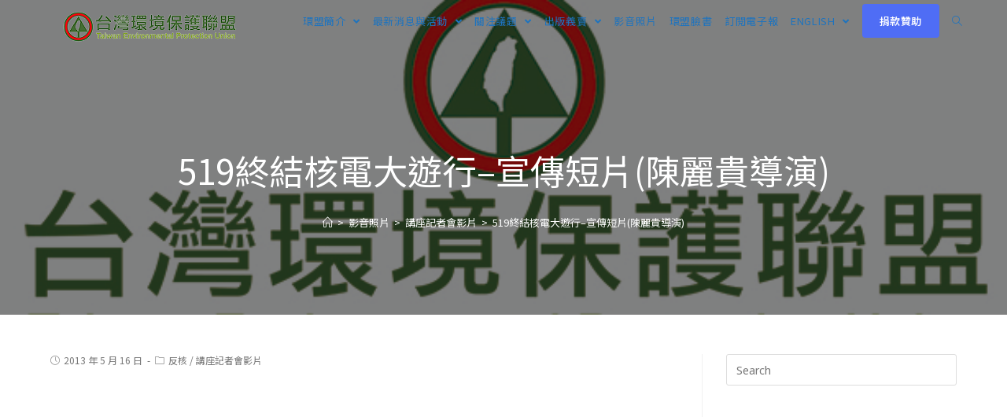

--- FILE ---
content_type: text/html; charset=UTF-8
request_url: https://tepu.org.tw/?p=10868
body_size: 82760
content:
 
<!DOCTYPE html>
<html class="html" lang="zh-TW">
<head>
	<meta charset="UTF-8">
	<link rel="profile" href="https://gmpg.org/xfn/11">

	<title>519終結核電大遊行&#8211;宣傳短片(陳麗貴導演) &#8211; 台灣環保聯盟</title>
<meta name='robots' content='max-image-preview:large' />
<meta property="og:type" content="article" />
<meta property="og:title" content="519終結核電大遊行&#8211;宣傳短片(陳麗貴導演)" />
<meta property="og:description" content="&lt;p&gt;&lt;span style=&quot;color: #669900;&quot;&gt;&lt;iframe src=&quot;http://www.youtube.com/embed/40V3etBW8gc?feature=player_detailpage&quot; height=&quot;360&quot; width=&quot;640&quot; allowfullscreen=&quot;&quot; frameborder=&quot;0&quot;&gt;&lt;/iframe&gt;&lt;span id=&quot;more-10868&quot;&gt;&lt;/span&gt;&lt;/span&gt;&lt;br /&gt;
立法院國民黨核四停建公投提案於4/26通過逕付二讀，並交由黨團協商，若逾一個月無法達成共識，將進行表決。在公投法高投票率門檻的規定之下，此項公投恐將扭曲反核民意而為核四續建背書。為再次宣示我們反核的主張和要求，並對執政黨施壓，我們計畫於總統就職周年前一日再上街頭，舉辦反核遊行。&lt;br /&gt;
519遊行活動名稱為:519反核行動-終結核電大遊行,主訴求為:立即停建核四和反對鳥籠公投。遊行時間規劃為:14:00集合,15:00出發,17:00到達凱道，晚會開始到20:00結束；後移至立法院持續進行「反核四飢餓24」。&lt;br /&gt;
路線:國父紀念館-仁愛路-光復南路-忠孝東路-新生南路-仁愛路-凱道&lt;br /&gt;
宣傳短片(陳麗貴導演)&lt;/p&gt;" />
<meta property="og:image" content="https://tepu.org.tw/wp-content/uploads/2020/10/default-feature.jpg" />
<meta property="og:image:width" content="614" />
<meta property="og:image:height" content="350" />
<meta property="og:url" content="https://tepu.org.tw/?p=10868" />
<meta property="og:site_name" content="台灣環保聯盟" />
<meta property="article:published_time" content="2013-05-16T15:37:36+08:00" />
<meta property="article:modified_time" content="2013-05-16T15:37:36+08:00" />
<meta property="og:updated_time" content="2013-05-16T15:37:36+08:00" />
<meta property="article:section" content="反核" />
<meta name="twitter:card" content="summary_large_image" />
<meta name="twitter:title" content="519終結核電大遊行&#8211;宣傳短片(陳麗貴導演)" />
<meta name="twitter:description" content="&lt;p&gt;&lt;span style=&quot;color: #669900;&quot;&gt;&lt;iframe src=&quot;http://www.youtube.com/embed/40V3etBW8gc?feature=player_detailpage&quot; height=&quot;360&quot; width=&quot;640&quot; allowfullscreen=&quot;&quot; frameborder=&quot;0&quot;&gt;&lt;/iframe&gt;&lt;span id=&quot;more-10868&quot;&gt;&lt;/span&gt;&lt;/span&gt;&lt;br /&gt;
立法院國民黨核四停建公投提案於4/26通過逕付二讀，並交由黨團協商，若逾一個月無法達成共識，將進行表決。在公投法高投票率門檻的規定之下，此項公投恐將扭曲反核民意而為核四續建背書。為再次宣示我們反核的主張和要求，並對執政黨施壓，我們計畫於總統就職周年前一日再上街頭，舉辦反核遊行。&lt;br /&gt;
519遊行活動名稱為:519反核行動-終結核電大遊行,主訴求為:立即停建核四和反對鳥籠公投。遊行時間規劃為:14:00集合,15:00出發,17:00到達凱道，晚會開始到20:00結束；後移至立法院持續進行「反核四飢餓24」。&lt;br /&gt;
路線:國父紀念館-仁愛路-光復南路-忠孝東路-新生南路-仁愛路-凱道&lt;br /&gt;
宣傳短片(陳麗貴導演)&lt;/p&gt;" />
<meta name="twitter:image" content="https://tepu.org.tw/wp-content/uploads/2020/10/default-feature.jpg" />
<meta name="twitter:site" content="@" />
<meta name="twitter:creator" content="@" />
		<style>img:is([sizes="auto" i], [sizes^="auto," i]) { contain-intrinsic-size: 3000px 1500px }</style>
		<meta name="viewport" content="width=device-width, initial-scale=1"><link rel='dns-prefetch' href='//static.addtoany.com' />
<link rel='dns-prefetch' href='//fonts.googleapis.com' />
<link rel="alternate" type="application/rss+xml" title="訂閱《台灣環保聯盟》&raquo; 資訊提供" href="https://tepu.org.tw/?feed=rss2" />
		<style>
			.lazyload,
			.lazyloading {
				max-width: 100%;
			}
		</style>
		<script type="text/javascript">
/* <![CDATA[ */
window._wpemojiSettings = {"baseUrl":"https:\/\/s.w.org\/images\/core\/emoji\/15.0.3\/72x72\/","ext":".png","svgUrl":"https:\/\/s.w.org\/images\/core\/emoji\/15.0.3\/svg\/","svgExt":".svg","source":{"concatemoji":"https:\/\/tepu.org.tw\/wp-includes\/js\/wp-emoji-release.min.js?ver=6.6.4"}};
/*! This file is auto-generated */
!function(i,n){var o,s,e;function c(e){try{var t={supportTests:e,timestamp:(new Date).valueOf()};sessionStorage.setItem(o,JSON.stringify(t))}catch(e){}}function p(e,t,n){e.clearRect(0,0,e.canvas.width,e.canvas.height),e.fillText(t,0,0);var t=new Uint32Array(e.getImageData(0,0,e.canvas.width,e.canvas.height).data),r=(e.clearRect(0,0,e.canvas.width,e.canvas.height),e.fillText(n,0,0),new Uint32Array(e.getImageData(0,0,e.canvas.width,e.canvas.height).data));return t.every(function(e,t){return e===r[t]})}function u(e,t,n){switch(t){case"flag":return n(e,"\ud83c\udff3\ufe0f\u200d\u26a7\ufe0f","\ud83c\udff3\ufe0f\u200b\u26a7\ufe0f")?!1:!n(e,"\ud83c\uddfa\ud83c\uddf3","\ud83c\uddfa\u200b\ud83c\uddf3")&&!n(e,"\ud83c\udff4\udb40\udc67\udb40\udc62\udb40\udc65\udb40\udc6e\udb40\udc67\udb40\udc7f","\ud83c\udff4\u200b\udb40\udc67\u200b\udb40\udc62\u200b\udb40\udc65\u200b\udb40\udc6e\u200b\udb40\udc67\u200b\udb40\udc7f");case"emoji":return!n(e,"\ud83d\udc26\u200d\u2b1b","\ud83d\udc26\u200b\u2b1b")}return!1}function f(e,t,n){var r="undefined"!=typeof WorkerGlobalScope&&self instanceof WorkerGlobalScope?new OffscreenCanvas(300,150):i.createElement("canvas"),a=r.getContext("2d",{willReadFrequently:!0}),o=(a.textBaseline="top",a.font="600 32px Arial",{});return e.forEach(function(e){o[e]=t(a,e,n)}),o}function t(e){var t=i.createElement("script");t.src=e,t.defer=!0,i.head.appendChild(t)}"undefined"!=typeof Promise&&(o="wpEmojiSettingsSupports",s=["flag","emoji"],n.supports={everything:!0,everythingExceptFlag:!0},e=new Promise(function(e){i.addEventListener("DOMContentLoaded",e,{once:!0})}),new Promise(function(t){var n=function(){try{var e=JSON.parse(sessionStorage.getItem(o));if("object"==typeof e&&"number"==typeof e.timestamp&&(new Date).valueOf()<e.timestamp+604800&&"object"==typeof e.supportTests)return e.supportTests}catch(e){}return null}();if(!n){if("undefined"!=typeof Worker&&"undefined"!=typeof OffscreenCanvas&&"undefined"!=typeof URL&&URL.createObjectURL&&"undefined"!=typeof Blob)try{var e="postMessage("+f.toString()+"("+[JSON.stringify(s),u.toString(),p.toString()].join(",")+"));",r=new Blob([e],{type:"text/javascript"}),a=new Worker(URL.createObjectURL(r),{name:"wpTestEmojiSupports"});return void(a.onmessage=function(e){c(n=e.data),a.terminate(),t(n)})}catch(e){}c(n=f(s,u,p))}t(n)}).then(function(e){for(var t in e)n.supports[t]=e[t],n.supports.everything=n.supports.everything&&n.supports[t],"flag"!==t&&(n.supports.everythingExceptFlag=n.supports.everythingExceptFlag&&n.supports[t]);n.supports.everythingExceptFlag=n.supports.everythingExceptFlag&&!n.supports.flag,n.DOMReady=!1,n.readyCallback=function(){n.DOMReady=!0}}).then(function(){return e}).then(function(){var e;n.supports.everything||(n.readyCallback(),(e=n.source||{}).concatemoji?t(e.concatemoji):e.wpemoji&&e.twemoji&&(t(e.twemoji),t(e.wpemoji)))}))}((window,document),window._wpemojiSettings);
/* ]]> */
</script>
<style id='wp-emoji-styles-inline-css' type='text/css'>

	img.wp-smiley, img.emoji {
		display: inline !important;
		border: none !important;
		box-shadow: none !important;
		height: 1em !important;
		width: 1em !important;
		margin: 0 0.07em !important;
		vertical-align: -0.1em !important;
		background: none !important;
		padding: 0 !important;
	}
</style>
<link rel='stylesheet' id='wp-block-library-css' href='https://tepu.org.tw/wp-includes/css/dist/block-library/style.min.css?ver=6.6.4' type='text/css' media='all' />
<style id='wp-block-library-theme-inline-css' type='text/css'>
.wp-block-audio :where(figcaption){color:#555;font-size:13px;text-align:center}.is-dark-theme .wp-block-audio :where(figcaption){color:#ffffffa6}.wp-block-audio{margin:0 0 1em}.wp-block-code{border:1px solid #ccc;border-radius:4px;font-family:Menlo,Consolas,monaco,monospace;padding:.8em 1em}.wp-block-embed :where(figcaption){color:#555;font-size:13px;text-align:center}.is-dark-theme .wp-block-embed :where(figcaption){color:#ffffffa6}.wp-block-embed{margin:0 0 1em}.blocks-gallery-caption{color:#555;font-size:13px;text-align:center}.is-dark-theme .blocks-gallery-caption{color:#ffffffa6}:root :where(.wp-block-image figcaption){color:#555;font-size:13px;text-align:center}.is-dark-theme :root :where(.wp-block-image figcaption){color:#ffffffa6}.wp-block-image{margin:0 0 1em}.wp-block-pullquote{border-bottom:4px solid;border-top:4px solid;color:currentColor;margin-bottom:1.75em}.wp-block-pullquote cite,.wp-block-pullquote footer,.wp-block-pullquote__citation{color:currentColor;font-size:.8125em;font-style:normal;text-transform:uppercase}.wp-block-quote{border-left:.25em solid;margin:0 0 1.75em;padding-left:1em}.wp-block-quote cite,.wp-block-quote footer{color:currentColor;font-size:.8125em;font-style:normal;position:relative}.wp-block-quote.has-text-align-right{border-left:none;border-right:.25em solid;padding-left:0;padding-right:1em}.wp-block-quote.has-text-align-center{border:none;padding-left:0}.wp-block-quote.is-large,.wp-block-quote.is-style-large,.wp-block-quote.is-style-plain{border:none}.wp-block-search .wp-block-search__label{font-weight:700}.wp-block-search__button{border:1px solid #ccc;padding:.375em .625em}:where(.wp-block-group.has-background){padding:1.25em 2.375em}.wp-block-separator.has-css-opacity{opacity:.4}.wp-block-separator{border:none;border-bottom:2px solid;margin-left:auto;margin-right:auto}.wp-block-separator.has-alpha-channel-opacity{opacity:1}.wp-block-separator:not(.is-style-wide):not(.is-style-dots){width:100px}.wp-block-separator.has-background:not(.is-style-dots){border-bottom:none;height:1px}.wp-block-separator.has-background:not(.is-style-wide):not(.is-style-dots){height:2px}.wp-block-table{margin:0 0 1em}.wp-block-table td,.wp-block-table th{word-break:normal}.wp-block-table :where(figcaption){color:#555;font-size:13px;text-align:center}.is-dark-theme .wp-block-table :where(figcaption){color:#ffffffa6}.wp-block-video :where(figcaption){color:#555;font-size:13px;text-align:center}.is-dark-theme .wp-block-video :where(figcaption){color:#ffffffa6}.wp-block-video{margin:0 0 1em}:root :where(.wp-block-template-part.has-background){margin-bottom:0;margin-top:0;padding:1.25em 2.375em}
</style>
<style id='classic-theme-styles-inline-css' type='text/css'>
/*! This file is auto-generated */
.wp-block-button__link{color:#fff;background-color:#32373c;border-radius:9999px;box-shadow:none;text-decoration:none;padding:calc(.667em + 2px) calc(1.333em + 2px);font-size:1.125em}.wp-block-file__button{background:#32373c;color:#fff;text-decoration:none}
</style>
<style id='global-styles-inline-css' type='text/css'>
:root{--wp--preset--aspect-ratio--square: 1;--wp--preset--aspect-ratio--4-3: 4/3;--wp--preset--aspect-ratio--3-4: 3/4;--wp--preset--aspect-ratio--3-2: 3/2;--wp--preset--aspect-ratio--2-3: 2/3;--wp--preset--aspect-ratio--16-9: 16/9;--wp--preset--aspect-ratio--9-16: 9/16;--wp--preset--color--black: #000000;--wp--preset--color--cyan-bluish-gray: #abb8c3;--wp--preset--color--white: #ffffff;--wp--preset--color--pale-pink: #f78da7;--wp--preset--color--vivid-red: #cf2e2e;--wp--preset--color--luminous-vivid-orange: #ff6900;--wp--preset--color--luminous-vivid-amber: #fcb900;--wp--preset--color--light-green-cyan: #7bdcb5;--wp--preset--color--vivid-green-cyan: #00d084;--wp--preset--color--pale-cyan-blue: #8ed1fc;--wp--preset--color--vivid-cyan-blue: #0693e3;--wp--preset--color--vivid-purple: #9b51e0;--wp--preset--gradient--vivid-cyan-blue-to-vivid-purple: linear-gradient(135deg,rgba(6,147,227,1) 0%,rgb(155,81,224) 100%);--wp--preset--gradient--light-green-cyan-to-vivid-green-cyan: linear-gradient(135deg,rgb(122,220,180) 0%,rgb(0,208,130) 100%);--wp--preset--gradient--luminous-vivid-amber-to-luminous-vivid-orange: linear-gradient(135deg,rgba(252,185,0,1) 0%,rgba(255,105,0,1) 100%);--wp--preset--gradient--luminous-vivid-orange-to-vivid-red: linear-gradient(135deg,rgba(255,105,0,1) 0%,rgb(207,46,46) 100%);--wp--preset--gradient--very-light-gray-to-cyan-bluish-gray: linear-gradient(135deg,rgb(238,238,238) 0%,rgb(169,184,195) 100%);--wp--preset--gradient--cool-to-warm-spectrum: linear-gradient(135deg,rgb(74,234,220) 0%,rgb(151,120,209) 20%,rgb(207,42,186) 40%,rgb(238,44,130) 60%,rgb(251,105,98) 80%,rgb(254,248,76) 100%);--wp--preset--gradient--blush-light-purple: linear-gradient(135deg,rgb(255,206,236) 0%,rgb(152,150,240) 100%);--wp--preset--gradient--blush-bordeaux: linear-gradient(135deg,rgb(254,205,165) 0%,rgb(254,45,45) 50%,rgb(107,0,62) 100%);--wp--preset--gradient--luminous-dusk: linear-gradient(135deg,rgb(255,203,112) 0%,rgb(199,81,192) 50%,rgb(65,88,208) 100%);--wp--preset--gradient--pale-ocean: linear-gradient(135deg,rgb(255,245,203) 0%,rgb(182,227,212) 50%,rgb(51,167,181) 100%);--wp--preset--gradient--electric-grass: linear-gradient(135deg,rgb(202,248,128) 0%,rgb(113,206,126) 100%);--wp--preset--gradient--midnight: linear-gradient(135deg,rgb(2,3,129) 0%,rgb(40,116,252) 100%);--wp--preset--font-size--small: 13px;--wp--preset--font-size--medium: 20px;--wp--preset--font-size--large: 36px;--wp--preset--font-size--x-large: 42px;--wp--preset--spacing--20: 0.44rem;--wp--preset--spacing--30: 0.67rem;--wp--preset--spacing--40: 1rem;--wp--preset--spacing--50: 1.5rem;--wp--preset--spacing--60: 2.25rem;--wp--preset--spacing--70: 3.38rem;--wp--preset--spacing--80: 5.06rem;--wp--preset--shadow--natural: 6px 6px 9px rgba(0, 0, 0, 0.2);--wp--preset--shadow--deep: 12px 12px 50px rgba(0, 0, 0, 0.4);--wp--preset--shadow--sharp: 6px 6px 0px rgba(0, 0, 0, 0.2);--wp--preset--shadow--outlined: 6px 6px 0px -3px rgba(255, 255, 255, 1), 6px 6px rgba(0, 0, 0, 1);--wp--preset--shadow--crisp: 6px 6px 0px rgba(0, 0, 0, 1);}:where(.is-layout-flex){gap: 0.5em;}:where(.is-layout-grid){gap: 0.5em;}body .is-layout-flex{display: flex;}.is-layout-flex{flex-wrap: wrap;align-items: center;}.is-layout-flex > :is(*, div){margin: 0;}body .is-layout-grid{display: grid;}.is-layout-grid > :is(*, div){margin: 0;}:where(.wp-block-columns.is-layout-flex){gap: 2em;}:where(.wp-block-columns.is-layout-grid){gap: 2em;}:where(.wp-block-post-template.is-layout-flex){gap: 1.25em;}:where(.wp-block-post-template.is-layout-grid){gap: 1.25em;}.has-black-color{color: var(--wp--preset--color--black) !important;}.has-cyan-bluish-gray-color{color: var(--wp--preset--color--cyan-bluish-gray) !important;}.has-white-color{color: var(--wp--preset--color--white) !important;}.has-pale-pink-color{color: var(--wp--preset--color--pale-pink) !important;}.has-vivid-red-color{color: var(--wp--preset--color--vivid-red) !important;}.has-luminous-vivid-orange-color{color: var(--wp--preset--color--luminous-vivid-orange) !important;}.has-luminous-vivid-amber-color{color: var(--wp--preset--color--luminous-vivid-amber) !important;}.has-light-green-cyan-color{color: var(--wp--preset--color--light-green-cyan) !important;}.has-vivid-green-cyan-color{color: var(--wp--preset--color--vivid-green-cyan) !important;}.has-pale-cyan-blue-color{color: var(--wp--preset--color--pale-cyan-blue) !important;}.has-vivid-cyan-blue-color{color: var(--wp--preset--color--vivid-cyan-blue) !important;}.has-vivid-purple-color{color: var(--wp--preset--color--vivid-purple) !important;}.has-black-background-color{background-color: var(--wp--preset--color--black) !important;}.has-cyan-bluish-gray-background-color{background-color: var(--wp--preset--color--cyan-bluish-gray) !important;}.has-white-background-color{background-color: var(--wp--preset--color--white) !important;}.has-pale-pink-background-color{background-color: var(--wp--preset--color--pale-pink) !important;}.has-vivid-red-background-color{background-color: var(--wp--preset--color--vivid-red) !important;}.has-luminous-vivid-orange-background-color{background-color: var(--wp--preset--color--luminous-vivid-orange) !important;}.has-luminous-vivid-amber-background-color{background-color: var(--wp--preset--color--luminous-vivid-amber) !important;}.has-light-green-cyan-background-color{background-color: var(--wp--preset--color--light-green-cyan) !important;}.has-vivid-green-cyan-background-color{background-color: var(--wp--preset--color--vivid-green-cyan) !important;}.has-pale-cyan-blue-background-color{background-color: var(--wp--preset--color--pale-cyan-blue) !important;}.has-vivid-cyan-blue-background-color{background-color: var(--wp--preset--color--vivid-cyan-blue) !important;}.has-vivid-purple-background-color{background-color: var(--wp--preset--color--vivid-purple) !important;}.has-black-border-color{border-color: var(--wp--preset--color--black) !important;}.has-cyan-bluish-gray-border-color{border-color: var(--wp--preset--color--cyan-bluish-gray) !important;}.has-white-border-color{border-color: var(--wp--preset--color--white) !important;}.has-pale-pink-border-color{border-color: var(--wp--preset--color--pale-pink) !important;}.has-vivid-red-border-color{border-color: var(--wp--preset--color--vivid-red) !important;}.has-luminous-vivid-orange-border-color{border-color: var(--wp--preset--color--luminous-vivid-orange) !important;}.has-luminous-vivid-amber-border-color{border-color: var(--wp--preset--color--luminous-vivid-amber) !important;}.has-light-green-cyan-border-color{border-color: var(--wp--preset--color--light-green-cyan) !important;}.has-vivid-green-cyan-border-color{border-color: var(--wp--preset--color--vivid-green-cyan) !important;}.has-pale-cyan-blue-border-color{border-color: var(--wp--preset--color--pale-cyan-blue) !important;}.has-vivid-cyan-blue-border-color{border-color: var(--wp--preset--color--vivid-cyan-blue) !important;}.has-vivid-purple-border-color{border-color: var(--wp--preset--color--vivid-purple) !important;}.has-vivid-cyan-blue-to-vivid-purple-gradient-background{background: var(--wp--preset--gradient--vivid-cyan-blue-to-vivid-purple) !important;}.has-light-green-cyan-to-vivid-green-cyan-gradient-background{background: var(--wp--preset--gradient--light-green-cyan-to-vivid-green-cyan) !important;}.has-luminous-vivid-amber-to-luminous-vivid-orange-gradient-background{background: var(--wp--preset--gradient--luminous-vivid-amber-to-luminous-vivid-orange) !important;}.has-luminous-vivid-orange-to-vivid-red-gradient-background{background: var(--wp--preset--gradient--luminous-vivid-orange-to-vivid-red) !important;}.has-very-light-gray-to-cyan-bluish-gray-gradient-background{background: var(--wp--preset--gradient--very-light-gray-to-cyan-bluish-gray) !important;}.has-cool-to-warm-spectrum-gradient-background{background: var(--wp--preset--gradient--cool-to-warm-spectrum) !important;}.has-blush-light-purple-gradient-background{background: var(--wp--preset--gradient--blush-light-purple) !important;}.has-blush-bordeaux-gradient-background{background: var(--wp--preset--gradient--blush-bordeaux) !important;}.has-luminous-dusk-gradient-background{background: var(--wp--preset--gradient--luminous-dusk) !important;}.has-pale-ocean-gradient-background{background: var(--wp--preset--gradient--pale-ocean) !important;}.has-electric-grass-gradient-background{background: var(--wp--preset--gradient--electric-grass) !important;}.has-midnight-gradient-background{background: var(--wp--preset--gradient--midnight) !important;}.has-small-font-size{font-size: var(--wp--preset--font-size--small) !important;}.has-medium-font-size{font-size: var(--wp--preset--font-size--medium) !important;}.has-large-font-size{font-size: var(--wp--preset--font-size--large) !important;}.has-x-large-font-size{font-size: var(--wp--preset--font-size--x-large) !important;}
:where(.wp-block-post-template.is-layout-flex){gap: 1.25em;}:where(.wp-block-post-template.is-layout-grid){gap: 1.25em;}
:where(.wp-block-columns.is-layout-flex){gap: 2em;}:where(.wp-block-columns.is-layout-grid){gap: 2em;}
:root :where(.wp-block-pullquote){font-size: 1.5em;line-height: 1.6;}
</style>
<link rel='stylesheet' id='font-awesome-css' href='https://tepu.org.tw/wp-content/themes/oceanwp/assets/fonts/fontawesome/css/all.min.css?ver=5.11.2' type='text/css' media='all' />
<link rel='stylesheet' id='simple-line-icons-css' href='https://tepu.org.tw/wp-content/themes/oceanwp/assets/css/third/simple-line-icons.min.css?ver=2.4.0' type='text/css' media='all' />
<link rel='stylesheet' id='magnific-popup-css' href='https://tepu.org.tw/wp-content/themes/oceanwp/assets/css/third/magnific-popup.min.css?ver=1.0.0' type='text/css' media='all' />
<link rel='stylesheet' id='slick-css' href='https://tepu.org.tw/wp-content/themes/oceanwp/assets/css/third/slick.min.css?ver=1.6.0' type='text/css' media='all' />
<link rel='stylesheet' id='oceanwp-style-css' href='https://tepu.org.tw/wp-content/themes/oceanwp/assets/css/style.min.css?ver=1.8.3' type='text/css' media='all' />
<style id='oceanwp-style-inline-css' type='text/css'>
div.wpforms-container-full .wpforms-form input[type=submit]:hover,
			div.wpforms-container-full .wpforms-form input[type=submit]:focus,
			div.wpforms-container-full .wpforms-form input[type=submit]:active,
			div.wpforms-container-full .wpforms-form button[type=submit]:hover,
			div.wpforms-container-full .wpforms-form button[type=submit]:focus,
			div.wpforms-container-full .wpforms-form button[type=submit]:active,
			div.wpforms-container-full .wpforms-form .wpforms-page-button:hover,
			div.wpforms-container-full .wpforms-form .wpforms-page-button:active,
			div.wpforms-container-full .wpforms-form .wpforms-page-button:focus {
				border: none;
			}
</style>
<link rel='stylesheet' id='elementor-frontend-css' href='https://tepu.org.tw/wp-content/plugins/elementor/assets/css/frontend.min.css?ver=3.34.1' type='text/css' media='all' />
<link rel='stylesheet' id='elementor-post-390-css' href='https://tepu.org.tw/wp-content/uploads/elementor/css/post-390.css?ver=1768392000' type='text/css' media='all' />
<link rel='stylesheet' id='oceanwp-google-font-noto-sans-tc-css' href='//fonts.googleapis.com/css?family=Noto+Sans+TC%3A100%2C200%2C300%2C400%2C500%2C600%2C700%2C800%2C900%2C100i%2C200i%2C300i%2C400i%2C500i%2C600i%2C700i%2C800i%2C900i&#038;subset=latin&#038;ver=6.6.4' type='text/css' media='all' />
<link rel='stylesheet' id='oceanwp-google-font-noto-sans-css' href='//fonts.googleapis.com/css?family=Noto+Sans%3A100%2C200%2C300%2C400%2C500%2C600%2C700%2C800%2C900%2C100i%2C200i%2C300i%2C400i%2C500i%2C600i%2C700i%2C800i%2C900i&#038;subset=latin&#038;ver=6.6.4' type='text/css' media='all' />
<link rel='stylesheet' id='addtoany-css' href='https://tepu.org.tw/wp-content/plugins/add-to-any/addtoany.min.css?ver=1.16' type='text/css' media='all' />
<link rel='stylesheet' id='oe-widgets-style-css' href='https://tepu.org.tw/wp-content/plugins/ocean-extra/assets/css/widgets.css?ver=6.6.4' type='text/css' media='all' />
<link rel='stylesheet' id='elementor-icons-shared-0-css' href='https://tepu.org.tw/wp-content/plugins/elementor/assets/lib/font-awesome/css/fontawesome.min.css?ver=5.15.3' type='text/css' media='all' />
<link rel='stylesheet' id='elementor-icons-fa-solid-css' href='https://tepu.org.tw/wp-content/plugins/elementor/assets/lib/font-awesome/css/solid.min.css?ver=5.15.3' type='text/css' media='all' />
<script type="text/javascript" id="addtoany-core-js-before">
/* <![CDATA[ */
window.a2a_config=window.a2a_config||{};a2a_config.callbacks=[];a2a_config.overlays=[];a2a_config.templates={};a2a_localize = {
	Share: "分享",
	Save: "儲存",
	Subscribe: "訂閱",
	Email: "電子郵件",
	Bookmark: "書籤",
	ShowAll: "顯示全部",
	ShowLess: "顯示較少",
	FindServices: "尋找服務",
	FindAnyServiceToAddTo: "立即尋找想要新增的服務",
	PoweredBy: "開發團隊:",
	ShareViaEmail: "透過電子郵件分享",
	SubscribeViaEmail: "透過電子郵件訂閱",
	BookmarkInYourBrowser: "在瀏覽器中加入書籤",
	BookmarkInstructions: "按下 Ctrl+D 或 \u2318+D 將這個頁面加入書籤",
	AddToYourFavorites: "新增至 [我的最愛]",
	SendFromWebOrProgram: "透過任何電子郵件地址或電子郵件程式傳送",
	EmailProgram: "電子郵件程式",
	More: "進一步了解...",
	ThanksForSharing: "感謝分享！",
	ThanksForFollowing: "感謝追蹤！"
};
/* ]]> */
</script>
<script type="text/javascript" defer src="https://static.addtoany.com/menu/page.js" id="addtoany-core-js"></script>
<script type="text/javascript" src="https://tepu.org.tw/wp-includes/js/jquery/jquery.min.js?ver=3.7.1" id="jquery-core-js"></script>
<script type="text/javascript" src="https://tepu.org.tw/wp-includes/js/jquery/jquery-migrate.min.js?ver=3.4.1" id="jquery-migrate-js"></script>
<script type="text/javascript" defer src="https://tepu.org.tw/wp-content/plugins/add-to-any/addtoany.min.js?ver=1.1" id="addtoany-jquery-js"></script>
<link rel="https://api.w.org/" href="https://tepu.org.tw/index.php?rest_route=/" /><link rel="alternate" title="JSON" type="application/json" href="https://tepu.org.tw/index.php?rest_route=/wp/v2/posts/10868" /><link rel="EditURI" type="application/rsd+xml" title="RSD" href="https://tepu.org.tw/xmlrpc.php?rsd" />
<meta name="generator" content="WordPress 6.6.4" />
<link rel="canonical" href="https://tepu.org.tw/?p=10868" />
<link rel='shortlink' href='https://tepu.org.tw/?p=10868' />
<link rel="alternate" title="oEmbed (JSON)" type="application/json+oembed" href="https://tepu.org.tw/index.php?rest_route=%2Foembed%2F1.0%2Fembed&#038;url=https%3A%2F%2Ftepu.org.tw%2F%3Fp%3D10868" />
<link rel="alternate" title="oEmbed (XML)" type="text/xml+oembed" href="https://tepu.org.tw/index.php?rest_route=%2Foembed%2F1.0%2Fembed&#038;url=https%3A%2F%2Ftepu.org.tw%2F%3Fp%3D10868&#038;format=xml" />
		<script>
			document.documentElement.className = document.documentElement.className.replace('no-js', 'js');
		</script>
				<style>
			.no-js img.lazyload {
				display: none;
			}

			figure.wp-block-image img.lazyloading {
				min-width: 150px;
			}

			.lazyload,
			.lazyloading {
				--smush-placeholder-width: 100px;
				--smush-placeholder-aspect-ratio: 1/1;
				width: var(--smush-image-width, var(--smush-placeholder-width)) !important;
				aspect-ratio: var(--smush-image-aspect-ratio, var(--smush-placeholder-aspect-ratio)) !important;
			}

						.lazyload, .lazyloading {
				opacity: 0;
			}

			.lazyloaded {
				opacity: 1;
				transition: opacity 400ms;
				transition-delay: 0ms;
			}

					</style>
		<meta name="generator" content="Elementor 3.34.1; features: additional_custom_breakpoints; settings: css_print_method-external, google_font-enabled, font_display-auto">
			<style>
				.e-con.e-parent:nth-of-type(n+4):not(.e-lazyloaded):not(.e-no-lazyload),
				.e-con.e-parent:nth-of-type(n+4):not(.e-lazyloaded):not(.e-no-lazyload) * {
					background-image: none !important;
				}
				@media screen and (max-height: 1024px) {
					.e-con.e-parent:nth-of-type(n+3):not(.e-lazyloaded):not(.e-no-lazyload),
					.e-con.e-parent:nth-of-type(n+3):not(.e-lazyloaded):not(.e-no-lazyload) * {
						background-image: none !important;
					}
				}
				@media screen and (max-height: 640px) {
					.e-con.e-parent:nth-of-type(n+2):not(.e-lazyloaded):not(.e-no-lazyload),
					.e-con.e-parent:nth-of-type(n+2):not(.e-lazyloaded):not(.e-no-lazyload) * {
						background-image: none !important;
					}
				}
			</style>
					<style type="text/css" id="wp-custom-css">
			.nav-content{display:none}#footer-bottom{background-color:#1B1B1B;padding:15px 0;font-size:18px;line-height:1;		</style>
		<!-- OceanWP CSS -->
<style type="text/css">
.page-header{background-image:url( https://tepu.org.tw/wp-content/uploads/2020/10/default-feature.jpg ) !important;background-position:center center}/* General CSS */a:hover,a.light:hover,.theme-heading .text::before,#top-bar-content >a:hover,#top-bar-social li.oceanwp-email a:hover,#site-navigation-wrap .dropdown-menu >li >a:hover,#site-header.medium-header #medium-searchform button:hover,.oceanwp-mobile-menu-icon a:hover,.blog-entry.post .blog-entry-header .entry-title a:hover,.blog-entry.post .blog-entry-readmore a:hover,.blog-entry.thumbnail-entry .blog-entry-category a,ul.meta li a:hover,.dropcap,.single nav.post-navigation .nav-links .title,body .related-post-title a:hover,body #wp-calendar caption,body .contact-info-widget.default i,body .contact-info-widget.big-icons i,body .custom-links-widget .oceanwp-custom-links li a:hover,body .custom-links-widget .oceanwp-custom-links li a:hover:before,body .posts-thumbnails-widget li a:hover,body .social-widget li.oceanwp-email a:hover,.comment-author .comment-meta .comment-reply-link,#respond #cancel-comment-reply-link:hover,#footer-widgets .footer-box a:hover,#footer-bottom a:hover,#footer-bottom #footer-bottom-menu a:hover,.sidr a:hover,.sidr-class-dropdown-toggle:hover,.sidr-class-menu-item-has-children.active >a,.sidr-class-menu-item-has-children.active >a >.sidr-class-dropdown-toggle,input[type=checkbox]:checked:before{color:#4f6df5}input[type="button"],input[type="reset"],input[type="submit"],button[type="submit"],.button,#site-navigation-wrap .dropdown-menu >li.btn >a >span,.thumbnail:hover i,.post-quote-content,.omw-modal .omw-close-modal,body .contact-info-widget.big-icons li:hover i,body div.wpforms-container-full .wpforms-form input[type=submit],body div.wpforms-container-full .wpforms-form button[type=submit],body div.wpforms-container-full .wpforms-form .wpforms-page-button{background-color:#4f6df5}.widget-title{border-color:#4f6df5}blockquote{border-color:#4f6df5}#searchform-dropdown{border-color:#4f6df5}.dropdown-menu .sub-menu{border-color:#4f6df5}.blog-entry.large-entry .blog-entry-readmore a:hover{border-color:#4f6df5}.oceanwp-newsletter-form-wrap input[type="email"]:focus{border-color:#4f6df5}.social-widget li.oceanwp-email a:hover{border-color:#4f6df5}#respond #cancel-comment-reply-link:hover{border-color:#4f6df5}body .contact-info-widget.big-icons li:hover i{border-color:#4f6df5}#footer-widgets .oceanwp-newsletter-form-wrap input[type="email"]:focus{border-color:#4f6df5}input[type="button"]:hover,input[type="reset"]:hover,input[type="submit"]:hover,button[type="submit"]:hover,input[type="button"]:focus,input[type="reset"]:focus,input[type="submit"]:focus,button[type="submit"]:focus,.button:hover,#site-navigation-wrap .dropdown-menu >li.btn >a:hover >span,.post-quote-author,.omw-modal .omw-close-modal:hover,body div.wpforms-container-full .wpforms-form input[type=submit]:hover,body div.wpforms-container-full .wpforms-form button[type=submit]:hover,body div.wpforms-container-full .wpforms-form .wpforms-page-button:hover{background-color:#4e93f4}a:hover{color:#4f6df5}.page-header .page-header-title,.page-header.background-image-page-header .page-header-title{color:#ffffff}.site-breadcrumbs a:hover,.background-image-page-header .site-breadcrumbs a:hover{color:#b7b7b7}#scroll-top{background-color:#4f6df5}#scroll-top:hover{background-color:#4e93f4}body .theme-button,body input[type="submit"],body button[type="submit"],body button,body .button,body div.wpforms-container-full .wpforms-form input[type=submit],body div.wpforms-container-full .wpforms-form button[type=submit],body div.wpforms-container-full .wpforms-form .wpforms-page-button{background-color:#4f6df5}body .theme-button:hover,body input[type="submit"]:hover,body button[type="submit"]:hover,body button:hover,body .button:hover,body div.wpforms-container-full .wpforms-form input[type=submit]:hover,body div.wpforms-container-full .wpforms-form input[type=submit]:active,body div.wpforms-container-full .wpforms-form button[type=submit]:hover,body div.wpforms-container-full .wpforms-form button[type=submit]:active,body div.wpforms-container-full .wpforms-form .wpforms-page-button:hover,body div.wpforms-container-full .wpforms-form .wpforms-page-button:active{background-color:#4e93f4}/* Header CSS */#site-logo #site-logo-inner,.oceanwp-social-menu .social-menu-inner,#site-header.full_screen-header .menu-bar-inner,.after-header-content .after-header-content-inner{height:54px}#site-navigation-wrap .dropdown-menu >li >a,.oceanwp-mobile-menu-icon a,.after-header-content-inner >a{line-height:54px}#site-header{border-color:#f9f9f9}#site-header.has-header-media .overlay-header-media{background-color:rgba(0,0,0,0.5)}#site-logo #site-logo-inner a img,#site-header.center-header #site-navigation-wrap .middle-site-logo a img{max-width:257px}#site-logo a.site-logo-text:hover{color:#e8e8e8}.effect-one #site-navigation-wrap .dropdown-menu >li >a.menu-link >span:after,.effect-three #site-navigation-wrap .dropdown-menu >li >a.menu-link >span:after,.effect-five #site-navigation-wrap .dropdown-menu >li >a.menu-link >span:before,.effect-five #site-navigation-wrap .dropdown-menu >li >a.menu-link >span:after,.effect-nine #site-navigation-wrap .dropdown-menu >li >a.menu-link >span:before,.effect-nine #site-navigation-wrap .dropdown-menu >li >a.menu-link >span:after{background-color:#ffffff}.effect-four #site-navigation-wrap .dropdown-menu >li >a.menu-link >span:before,.effect-four #site-navigation-wrap .dropdown-menu >li >a.menu-link >span:after,.effect-seven #site-navigation-wrap .dropdown-menu >li >a.menu-link:hover >span:after,.effect-seven #site-navigation-wrap .dropdown-menu >li.sfHover >a.menu-link >span:after{color:#ffffff}.effect-seven #site-navigation-wrap .dropdown-menu >li >a.menu-link:hover >span:after,.effect-seven #site-navigation-wrap .dropdown-menu >li.sfHover >a.menu-link >span:after{text-shadow:10px 0 #ffffff,-10px 0 #ffffff}#site-navigation-wrap .dropdown-menu >li >a{padding:0 8px}#site-navigation-wrap .dropdown-menu >li >a,.oceanwp-mobile-menu-icon a,#searchform-header-replace-close{color:#1e73be}#site-navigation-wrap .dropdown-menu >li >a:hover,.oceanwp-mobile-menu-icon a:hover,#searchform-header-replace-close:hover{color:#dd3333}#site-navigation-wrap .dropdown-menu >.current-menu-item >a,#site-navigation-wrap .dropdown-menu >.current-menu-ancestor >a,#site-navigation-wrap .dropdown-menu >.current-menu-item >a:hover,#site-navigation-wrap .dropdown-menu >.current-menu-ancestor >a:hover{color:#dd3333}.dropdown-menu .sub-menu,#searchform-dropdown,.current-shop-items-dropdown{border-color:#898989}.dropdown-menu ul li.menu-item,.navigation >ul >li >ul.megamenu.sub-menu >li,.navigation .megamenu li ul.sub-menu{border-color:#898989}.dropdown-menu ul li a.menu-link:hover{color:#919191}/* Footer Widgets CSS */#footer-widgets{padding:0}#footer-widgets,#footer-widgets p,#footer-widgets li a:before,#footer-widgets .contact-info-widget span.oceanwp-contact-title,#footer-widgets .recent-posts-date,#footer-widgets .recent-posts-comments,#footer-widgets .widget-recent-posts-icons li .fa{color:#ffffff}#footer-widgets .footer-box a:hover,#footer-widgets a:hover{color:#f4f4f4}/* Footer Bottom CSS */#footer-bottom{padding:10px}#footer-bottom{background-color:#353535}/* Typography CSS */body{font-family:Noto Sans TC}h1,h2,h3,h4,h5,h6,.theme-heading,.widget-title,.oceanwp-widget-recent-posts-title,.comment-reply-title,.entry-title,.sidebar-box .widget-title{font-family:Noto Sans TC}#site-logo a.site-logo-text{font-size:30px;letter-spacing:1px}#site-navigation-wrap .dropdown-menu >li >a,#site-header.full_screen-header .fs-dropdown-menu >li >a,#site-header.top-header #site-navigation-wrap .dropdown-menu >li >a,#site-header.center-header #site-navigation-wrap .dropdown-menu >li >a,#site-header.medium-header #site-navigation-wrap .dropdown-menu >li >a,.oceanwp-mobile-menu-icon a{font-family:Noto Sans TC}.sidebar-box,.footer-box{font-family:Noto Sans}
</style></head>

<body class="post-template-default single single-post postid-10868 single-format-standard wp-custom-logo wp-embed-responsive oceanwp-theme sidebar-mobile has-transparent-header no-header-border default-breakpoint has-sidebar content-right-sidebar post-in-category-%e5%8f%8d%e6%a0%b8 post-in-category-%e8%ac%9b%e5%ba%a7%e8%a8%98%e8%80%85%e6%9c%83%e5%bd%b1%e7%89%87 page-with-background-title has-breadcrumbs has-blog-grid elementor-default elementor-kit-636"  itemscope="itemscope" itemtype="https://schema.org/Article">

	
	
	<div id="outer-wrap" class="site clr">

		<a class="skip-link screen-reader-text" href="#main">Skip to content</a>

		
		<div id="wrap" class="clr">

			
			
	<div id="transparent-header-wrap" class="clr">


<header id="site-header" class="transparent-header header-replace effect-one clr" data-height="54" itemscope="itemscope" itemtype="https://schema.org/WPHeader" role="banner">

	

		

			

			<div id="site-header-inner" class="clr container">

				

				



<div id="site-logo" class="clr" itemscope itemtype="https://schema.org/Brand">

	

	<div id="site-logo-inner" class="clr">

		<a href="https://tepu.org.tw/" class="custom-logo-link" rel="home"><img width="257" height="66" data-src="https://tepu.org.tw/wp-content/uploads/2024/08/logo_257.png" class="custom-logo lazyload" alt="台灣環保聯盟" decoding="async" src="[data-uri]" style="--smush-placeholder-width: 257px; --smush-placeholder-aspect-ratio: 257/66;" /></a>

	</div><!-- #site-logo-inner -->

	

	

</div><!-- #site-logo -->


			<div id="site-navigation-wrap" class="no-top-border clr">
		

			

			

			<nav id="site-navigation" class="navigation main-navigation clr" itemscope="itemscope" itemtype="https://schema.org/SiteNavigationElement" role="navigation">

				<ul id="menu-main-menu" class="main-menu dropdown-menu sf-menu"><li id="menu-item-630" class="menu-item menu-item-type-post_type menu-item-object-page menu-item-has-children dropdown menu-item-630"><a href="https://tepu.org.tw/?page_id=28" class="menu-link"><span class="text-wrap">環盟簡介 <span class="nav-arrow fa fa-angle-down"></span></span></a>
<ul class="sub-menu">
	<li id="menu-item-18127" class="menu-item menu-item-type-post_type menu-item-object-page menu-item-18127"><a href="https://tepu.org.tw/?page_id=18" class="menu-link"><span class="text-wrap">成立緣起</span></a></li>	<li id="menu-item-18128" class="menu-item menu-item-type-post_type menu-item-object-page menu-item-18128"><a href="https://tepu.org.tw/?page_id=12" class="menu-link"><span class="text-wrap">組織架構</span></a></li>	<li id="menu-item-18129" class="menu-item menu-item-type-post_type menu-item-object-page menu-item-18129"><a href="https://tepu.org.tw/?page_id=397" class="menu-link"><span class="text-wrap">具體行動與工作</span></a></li>	<li id="menu-item-18130" class="menu-item menu-item-type-post_type menu-item-object-page menu-item-18130"><a href="https://tepu.org.tw/?page_id=16" class="menu-link"><span class="text-wrap">大事記要</span></a></li>	<li id="menu-item-18131" class="menu-item menu-item-type-post_type menu-item-object-page menu-item-18131"><a href="https://tepu.org.tw/?page_id=16930" class="menu-link"><span class="text-wrap">環盟分會</span></a></li>	<li id="menu-item-18132" class="menu-item menu-item-type-post_type menu-item-object-post menu-item-18132"><a href="https://tepu.org.tw/?p=17419" class="menu-link"><span class="text-wrap">年度工作報告</span></a></li>	<li id="menu-item-18133" class="menu-item menu-item-type-post_type menu-item-object-page menu-item-18133"><a href="https://tepu.org.tw/?page_id=6658" class="menu-link"><span class="text-wrap">捐款徵信</span></a></li>	<li id="menu-item-18186" class="menu-item menu-item-type-post_type menu-item-object-page menu-item-18186"><a href="https://tepu.org.tw/?page_id=18183" class="menu-link"><span class="text-wrap">聯絡我們</span></a></li></ul>
</li><li id="menu-item-17907" class="menu-item menu-item-type-taxonomy menu-item-object-category menu-item-has-children dropdown menu-item-17907"><a href="https://tepu.org.tw/?cat=14" class="menu-link"><span class="text-wrap">最新消息與活動 <span class="nav-arrow fa fa-angle-down"></span></span></a>
<ul class="sub-menu">
	<li id="menu-item-18706" class="menu-item menu-item-type-custom menu-item-object-custom menu-item-18706"><a href="?cat=47" class="menu-link"><span class="text-wrap">新聞稿</span></a></li>	<li id="menu-item-18707" class="menu-item menu-item-type-custom menu-item-object-custom menu-item-18707"><a href="?cat=44" class="menu-link"><span class="text-wrap">媒體活動</span></a></li>	<li id="menu-item-18708" class="menu-item menu-item-type-custom menu-item-object-custom menu-item-18708"><a href="?cat=50" class="menu-link"><span class="text-wrap">近期活動</span></a></li></ul>
</li><li id="menu-item-17913" class="menu-item menu-item-type-taxonomy menu-item-object-category current-post-ancestor menu-item-has-children dropdown menu-item-17913"><a href="https://tepu.org.tw/?cat=29" class="menu-link"><span class="text-wrap">關注議題 <span class="nav-arrow fa fa-angle-down"></span></span></a>
<ul class="sub-menu">
	<li id="menu-item-21552" class="menu-item menu-item-type-taxonomy menu-item-object-category current-post-ancestor current-menu-parent current-post-parent menu-item-21552"><a href="https://tepu.org.tw/?cat=40" class="menu-link"><span class="text-wrap">反核</span><span class="nav-content">從1988年起推動反核運動，舉辦反核遊行、靜坐、抗議、苦行等活動，促成貢寮鄉 （核四廠址）、台北縣、台北市、宜蘭縣舉辦核四公民投票，凝聚民間反核共識，終使政府於2014年封存核四。</span></a></li>	<li id="menu-item-18413" class="menu-item menu-item-type-taxonomy menu-item-object-category menu-item-18413"><a href="https://tepu.org.tw/?cat=179" class="menu-link"><span class="text-wrap">永續發展</span><span class="nav-content">響應聯合國永續發展目標SDGs共17項目標，實踐環境永續發展，讓世界看見台灣！</span></a></li>	<li id="menu-item-18418" class="menu-item menu-item-type-taxonomy menu-item-object-category menu-item-18418"><a href="https://tepu.org.tw/?cat=39" class="menu-link"><span class="text-wrap">能源轉型</span><span class="nav-content">少對傳統石化及核能的依賴，推動能源轉型，發展再生能源，打造非核家園。</span></a></li>	<li id="menu-item-18420" class="menu-item menu-item-type-taxonomy menu-item-object-category menu-item-18420"><a href="https://tepu.org.tw/?cat=35" class="menu-link"><span class="text-wrap">公害防治</span><span class="nav-content">防治噪音、交通紊亂、農地污染、水源污染、水土保持不良等對人類生存構成威脅的公害，打造更安心與環保的家園。</span></a></li>	<li id="menu-item-18417" class="menu-item menu-item-type-taxonomy menu-item-object-category menu-item-18417"><a href="https://tepu.org.tw/?cat=56" class="menu-link"><span class="text-wrap">空汙防治</span><span class="nav-content">減少溫室氣體排放量，減碳及改善空氣污染，推動綠能減煤，規劃移動污染源由油轉電的策略及執行方案。</span></a></li>	<li id="menu-item-18411" class="menu-item menu-item-type-taxonomy menu-item-object-category menu-item-18411"><a href="https://tepu.org.tw/?cat=178" class="menu-link"><span class="text-wrap">廢棄物與資源循環</span><span class="nav-content">關注廢棄物清理與污染、資源循環再利用及推動垃圾減量問題，推動循環經濟，減少資源的浪費。</span></a></li>	<li id="menu-item-18416" class="menu-item menu-item-type-taxonomy menu-item-object-category menu-item-18416"><a href="https://tepu.org.tw/?cat=55" class="menu-link"><span class="text-wrap">產業政策</span><span class="nav-content">關注國家整體與未來發展的產業政策，推動產業提升，往創新、智慧、節能及友善環境的方向發展。</span></a></li>	<li id="menu-item-18412" class="menu-item menu-item-type-taxonomy menu-item-object-category menu-item-18412"><a href="https://tepu.org.tw/?cat=49" class="menu-link"><span class="text-wrap">氣候變遷</span><span class="nav-content">關注全球氣候變遷議題，更希望引起更多國人一起來關心，推動節能減碳，延緩氣候變遷的腳步。</span></a></li>	<li id="menu-item-18419" class="menu-item menu-item-type-taxonomy menu-item-object-category menu-item-18419"><a href="https://tepu.org.tw/?cat=57" class="menu-link"><span class="text-wrap">農糧政策</span><span class="nav-content">積極推動有機農法及友善農業，有機物循環歸田，減少剩食及少肉多蔬食等。</span></a></li>	<li id="menu-item-18421" class="menu-item menu-item-type-taxonomy menu-item-object-category menu-item-18421"><a href="https://tepu.org.tw/?cat=42" class="menu-link"><span class="text-wrap">國土規劃</span><span class="nav-content">重視永續發展之核心價值及其原則，推動包括中央與地方應將永續發展納入施政計劃。</span></a></li>	<li id="menu-item-18415" class="menu-item menu-item-type-taxonomy menu-item-object-category menu-item-18415"><a href="https://tepu.org.tw/?cat=54" class="menu-link"><span class="text-wrap">生態保育</span><span class="nav-content">保護自然生態，包含動物與植物，維持生態系穩定與優美的景觀資源。</span></a></li>	<li id="menu-item-18422" class="menu-item menu-item-type-taxonomy menu-item-object-category menu-item-18422"><a href="https://tepu.org.tw/?cat=31" class="menu-link"><span class="text-wrap">電磁波防治</span><span class="nav-content">關注電磁波（又稱電磁輻射）對人體的危害的議題，推廣電磁波監測。</span></a></li></ul>
</li><li id="menu-item-17822" class="menu-item menu-item-type-taxonomy menu-item-object-category menu-item-has-children dropdown menu-item-17822"><a href="https://tepu.org.tw/?cat=11" class="menu-link"><span class="text-wrap">出版義賣 <span class="nav-arrow fa fa-angle-down"></span></span></a>
<ul class="sub-menu">
	<li id="menu-item-18715" class="menu-item menu-item-type-taxonomy menu-item-object-category menu-item-18715"><a href="https://tepu.org.tw/?cat=204" class="menu-link"><span class="text-wrap">台灣環境季刊</span></a></li>	<li id="menu-item-18710" class="menu-item menu-item-type-taxonomy menu-item-object-category menu-item-18710"><a href="https://tepu.org.tw/?cat=12" class="menu-link"><span class="text-wrap">出版品</span></a></li>	<li id="menu-item-18711" class="menu-item menu-item-type-taxonomy menu-item-object-category menu-item-18711"><a href="https://tepu.org.tw/?cat=24" class="menu-link"><span class="text-wrap">義賣品</span></a></li></ul>
</li><li id="menu-item-18134" class="menu-item menu-item-type-taxonomy menu-item-object-category current-post-ancestor menu-item-18134"><a href="https://tepu.org.tw/?cat=13" class="menu-link"><span class="text-wrap">影音照片</span></a></li><li id="menu-item-18148" class="menu-item menu-item-type-custom menu-item-object-custom menu-item-18148"><a href="https://www.facebook.com/tepu1987" class="menu-link"><span class="text-wrap">環盟臉書</span></a></li><li id="menu-item-18147" class="menu-item menu-item-type-custom menu-item-object-custom menu-item-18147"><a href="https://tepu.neticrm.tw/civicrm/profile/create?gid=11&#038;reset=1" class="menu-link"><span class="text-wrap">訂閱電子報</span></a></li><li id="menu-item-17990" class="menu-item menu-item-type-custom menu-item-object-custom menu-item-has-children dropdown menu-item-17990"><a href="#" class="menu-link"><span class="text-wrap">ENGLISH <span class="nav-arrow fa fa-angle-down"></span></span></a>
<ul class="sub-menu">
	<li id="menu-item-17989" class="menu-item menu-item-type-post_type menu-item-object-page menu-item-17989"><a href="https://tepu.org.tw/?page_id=4962" class="menu-link"><span class="text-wrap">About TEPU</span></a></li>	<li id="menu-item-17987" class="menu-item menu-item-type-post_type menu-item-object-page menu-item-17987"><a href="https://tepu.org.tw/?page_id=4975" class="menu-link"><span class="text-wrap">Funding</span></a></li></ul>
</li><li id="menu-item-632" class="btn menu-item menu-item-type-post_type menu-item-object-page menu-item-632"><a href="https://tepu.org.tw/?page_id=30" class="menu-link"><span class="text-wrap">捐款贊助</span></a></li><li class="search-toggle-li"><a href="#" class="site-search-toggle search-header-replace-toggle" aria-label="Search website"><span class="icon-magnifier" aria-hidden="true"></span></a></li></ul>

<div id="searchform-header-replace" class="header-searchform-wrap clr">
<form role="search" method="get" action="https://tepu.org.tw/" class="header-searchform">
		<span class="screen-reader-text">Search for:</span>
		<input type="search" name="s" autocomplete="off" value="" placeholder="Type then hit enter to search..." />
		
		
	</form>
	<span id="searchform-header-replace-close" class="icon-close" aria-label="Close Search"></span>
</div><!-- #searchform-header-replace -->

			</nav><!-- #site-navigation -->

			

			

		
			</div><!-- #site-navigation-wrap -->
		

		

	

				

	<div class="oceanwp-mobile-menu-icon clr mobile-right">

		

		

		

		<a href="#" class="mobile-menu" aria-label="Mobile Menu">
			
				<i class="fa fa-bars" aria-hidden="true"></i>
			
				<span class="oceanwp-text">Menu</span>

				
		</a>

		

		

		

	</div><!-- #oceanwp-mobile-menu-navbar -->



			</div><!-- #site-header-inner -->

			

			

		

		
		
	

</header><!-- #site-header -->


	</div>

			
			<main id="main" class="site-main clr"  role="main">

				



<header class="page-header background-image-page-header">

	

	<div class="container clr page-header-inner">

		

			<h1 class="page-header-title clr" itemprop="headline">519終結核電大遊行&#8211;宣傳短片(陳麗貴導演)</h1>

			

		

		<nav aria-label="Breadcrumbs" class="site-breadcrumbs clr" itemprop="breadcrumb"><ol class="trail-items" itemscope itemtype="http://schema.org/BreadcrumbList"><meta name="numberOfItems" content="4" /><meta name="itemListOrder" content="Ascending" /><li class="trail-item trail-begin" itemprop="itemListElement" itemscope itemtype="https://schema.org/ListItem"><a href="https://tepu.org.tw" rel="home" aria-label="Home" itemtype="https://schema.org/Thing" itemprop="item"><span itemprop="name"><span class="icon-home"></span><span class="breadcrumb-home has-icon">Home</span></span></a><span class="breadcrumb-sep">></span><meta content="1" itemprop="position" /></li><li class="trail-item" itemprop="itemListElement" itemscope itemtype="https://schema.org/ListItem"><a href="https://tepu.org.tw/?cat=13" itemtype="https://schema.org/Thing" itemprop="item"><span itemprop="name">影音照片</span></a><span class="breadcrumb-sep">></span><meta content="2" itemprop="position" /></li><li class="trail-item" itemprop="itemListElement" itemscope itemtype="https://schema.org/ListItem"><a href="https://tepu.org.tw/?cat=18" itemtype="https://schema.org/Thing" itemprop="item"><span itemprop="name">講座記者會影片</span></a><span class="breadcrumb-sep">></span><meta content="3" itemprop="position" /></li><li class="trail-item trail-end" itemprop="itemListElement" itemscope itemtype="https://schema.org/ListItem"><a href="https://tepu.org.tw/?p=10868" itemtype="https://schema.org/Thing" itemprop="item"><span itemprop="name">519終結核電大遊行&#8211;宣傳短片(陳麗貴導演)</span></a><meta content="4" itemprop="position" /></li></ol></nav>

	</div><!-- .page-header-inner -->

	<span class="background-image-page-header-overlay"></span>

	

</header><!-- .page-header -->



	

	<div id="content-wrap" class="container clr">

		

		<div id="primary" class="content-area clr">

			

			<div id="content" class="site-content clr">

				

				

<article id="post-10868">

	



<ul class="meta clr">

	

		

		
			<li class="meta-date" itemprop="datePublished"><span class="screen-reader-text">Post published:</span><i class="icon-clock" aria-hidden="true"></i>2013 年 5 月 16 日</li>
		

		

		

		

	

		

		

		

		
			<li class="meta-cat"><span class="screen-reader-text">Post Category:</span><i class="icon-folder" aria-hidden="true"></i><a href="https://tepu.org.tw/?cat=40" rel="category">反核</a> <span class="owp-sep">/</span> <a href="https://tepu.org.tw/?cat=18" rel="category">講座記者會影片</a></li>
		

		

	

		

		

		

		

		

	

</ul>





<div class="entry-content clr" itemprop="text">
	<p><span style="color: #669900;"><iframe data-src="http://www.youtube.com/embed/40V3etBW8gc?feature=player_detailpage" height="360" width="640" allowfullscreen="" frameborder="0" src="[data-uri]" class="lazyload" data-load-mode="1"></iframe><span id="more-10868"></span></span><br />
立法院國民黨核四停建公投提案於4/26通過逕付二讀，並交由黨團協商，若逾一個月無法達成共識，將進行表決。在公投法高投票率門檻的規定之下，此項公投恐將扭曲反核民意而為核四續建背書。為再次宣示我們反核的主張和要求，並對執政黨施壓，我們計畫於總統就職周年前一日再上街頭，舉辦反核遊行。<br />
519遊行活動名稱為:519反核行動-終結核電大遊行,主訴求為:立即停建核四和反對鳥籠公投。遊行時間規劃為:14:00集合,15:00出發,17:00到達凱道，晚會開始到20:00結束；後移至立法院持續進行「反核四飢餓24」。<br />
路線:國父紀念館-仁愛路-光復南路-忠孝東路-新生南路-仁愛路-凱道<br />
宣傳短片(陳麗貴導演)</p>
<div class="addtoany_share_save_container addtoany_content addtoany_content_bottom"><div class="a2a_kit a2a_kit_size_32 addtoany_list" data-a2a-url="https://tepu.org.tw/?p=10868" data-a2a-title="519終結核電大遊行–宣傳短片(陳麗貴導演)"><a class="a2a_button_facebook" href="https://www.addtoany.com/add_to/facebook?linkurl=https%3A%2F%2Ftepu.org.tw%2F%3Fp%3D10868&amp;linkname=519%E7%B5%82%E7%B5%90%E6%A0%B8%E9%9B%BB%E5%A4%A7%E9%81%8A%E8%A1%8C%E2%80%93%E5%AE%A3%E5%82%B3%E7%9F%AD%E7%89%87%28%E9%99%B3%E9%BA%97%E8%B2%B4%E5%B0%8E%E6%BC%94%29" title="Facebook" rel="nofollow noopener" target="_blank"></a><a class="a2a_button_line" href="https://www.addtoany.com/add_to/line?linkurl=https%3A%2F%2Ftepu.org.tw%2F%3Fp%3D10868&amp;linkname=519%E7%B5%82%E7%B5%90%E6%A0%B8%E9%9B%BB%E5%A4%A7%E9%81%8A%E8%A1%8C%E2%80%93%E5%AE%A3%E5%82%B3%E7%9F%AD%E7%89%87%28%E9%99%B3%E9%BA%97%E8%B2%B4%E5%B0%8E%E6%BC%94%29" title="Line" rel="nofollow noopener" target="_blank"></a><a class="a2a_dd addtoany_share_save addtoany_share" href="https://www.addtoany.com/share"></a></div></div>
</div><!-- .entry -->


<div class="post-tags clr">
	
</div>







</article>

				

			</div><!-- #content -->

			

		</div><!-- #primary -->

		



<aside id="right-sidebar" class="sidebar-container widget-area sidebar-primary" itemscope="itemscope" itemtype="https://schema.org/WPSideBar" role="complementary" aria-label="Primary Sidebar">

	

	<div id="right-sidebar-inner" class="clr">

		<div id="search-2" class="sidebar-box widget_search clr">

<form role="search" method="get" class="searchform" action="https://tepu.org.tw/">
	<label for="ocean-search-form-1">
		<span class="screen-reader-text">Search for:</span>
		<input type="search" id="ocean-search-form-1" class="field" autocomplete="off" placeholder="Search" name="s">
		
	</label>
	
</form></div>

	</div><!-- #sidebar-inner -->

	

</aside><!-- #right-sidebar -->



	</div><!-- #content-wrap -->

	



        </main><!-- #main -->

        

        

        

            

<footer id="footer" class="site-footer" itemscope="itemscope" itemtype="https://schema.org/WPFooter" role="contentinfo">

    

    <div id="footer-inner" class="clr">

        



<div id="footer-widgets" class="oceanwp-row clr">

	

	<div class="footer-widgets-inner">

        		<div data-elementor-type="wp-post" data-elementor-id="390" class="elementor elementor-390" data-elementor-post-type="oceanwp_library">
						<section class="elementor-section elementor-top-section elementor-element elementor-element-40873541 elementor-section-boxed elementor-section-height-default elementor-section-height-default" data-id="40873541" data-element_type="section" data-settings="{&quot;background_background&quot;:&quot;classic&quot;}">
							<div class="elementor-background-overlay"></div>
							<div class="elementor-container elementor-column-gap-default">
					<div class="elementor-column elementor-col-100 elementor-top-column elementor-element elementor-element-219bb7b8" data-id="219bb7b8" data-element_type="column">
			<div class="elementor-widget-wrap elementor-element-populated">
						<section class="elementor-section elementor-inner-section elementor-element elementor-element-2204d8bc elementor-section-boxed elementor-section-height-default elementor-section-height-default" data-id="2204d8bc" data-element_type="section">
						<div class="elementor-container elementor-column-gap-default">
					<div class="elementor-column elementor-col-20 elementor-inner-column elementor-element elementor-element-395a96dc" data-id="395a96dc" data-element_type="column">
			<div class="elementor-widget-wrap elementor-element-populated">
						<div class="elementor-element elementor-element-2806494b elementor-widget elementor-widget-heading" data-id="2806494b" data-element_type="widget" data-widget_type="heading.default">
				<div class="elementor-widget-container">
					<h2 class="elementor-heading-title elementor-size-default">環盟簡介</h2>				</div>
				</div>
				<div class="elementor-element elementor-element-31788051 elementor-icon-list--layout-traditional elementor-list-item-link-full_width elementor-widget elementor-widget-icon-list" data-id="31788051" data-element_type="widget" data-widget_type="icon-list.default">
				<div class="elementor-widget-container">
							<ul class="elementor-icon-list-items">
							<li class="elementor-icon-list-item">
											<a href="?page_id=18">

												<span class="elementor-icon-list-icon">
							<i aria-hidden="true" class="fas fa-angle-right"></i>						</span>
										<span class="elementor-icon-list-text">宗旨緣起</span>
											</a>
									</li>
								<li class="elementor-icon-list-item">
											<a href="?page_id=12">

												<span class="elementor-icon-list-icon">
							<i aria-hidden="true" class="fas fa-angle-right"></i>						</span>
										<span class="elementor-icon-list-text">組織章程</span>
											</a>
									</li>
								<li class="elementor-icon-list-item">
											<a href="?page_id=397">

												<span class="elementor-icon-list-icon">
							<i aria-hidden="true" class="fas fa-angle-right"></i>						</span>
										<span class="elementor-icon-list-text">具體行動與工作</span>
											</a>
									</li>
								<li class="elementor-icon-list-item">
											<a href="?page_id=16">

												<span class="elementor-icon-list-icon">
							<i aria-hidden="true" class="fas fa-angle-right"></i>						</span>
										<span class="elementor-icon-list-text">大事紀要</span>
											</a>
									</li>
								<li class="elementor-icon-list-item">
											<a href="?page_id=16930">

												<span class="elementor-icon-list-icon">
							<i aria-hidden="true" class="fas fa-angle-right"></i>						</span>
										<span class="elementor-icon-list-text">環盟分會</span>
											</a>
									</li>
								<li class="elementor-icon-list-item">
											<a href="?page_id=397">

												<span class="elementor-icon-list-icon">
							<i aria-hidden="true" class="fas fa-chevron-right"></i>						</span>
										<span class="elementor-icon-list-text">年度工作報告</span>
											</a>
									</li>
								<li class="elementor-icon-list-item">
											<a href="?page_id=6658">

												<span class="elementor-icon-list-icon">
							<i aria-hidden="true" class="fas fa-chevron-right"></i>						</span>
										<span class="elementor-icon-list-text">捐款徵信</span>
											</a>
									</li>
						</ul>
						</div>
				</div>
					</div>
		</div>
				<div class="elementor-column elementor-col-20 elementor-inner-column elementor-element elementor-element-561b26dc" data-id="561b26dc" data-element_type="column">
			<div class="elementor-widget-wrap elementor-element-populated">
						<div class="elementor-element elementor-element-7711667 elementor-widget elementor-widget-heading" data-id="7711667" data-element_type="widget" data-widget_type="heading.default">
				<div class="elementor-widget-container">
					<h2 class="elementor-heading-title elementor-size-default">最新消息與活動</h2>				</div>
				</div>
				<div class="elementor-element elementor-element-8439860 elementor-icon-list--layout-traditional elementor-list-item-link-full_width elementor-widget elementor-widget-icon-list" data-id="8439860" data-element_type="widget" data-widget_type="icon-list.default">
				<div class="elementor-widget-container">
							<ul class="elementor-icon-list-items">
							<li class="elementor-icon-list-item">
											<a href="/?cat=47">

												<span class="elementor-icon-list-icon">
							<i aria-hidden="true" class="fas fa-angle-right"></i>						</span>
										<span class="elementor-icon-list-text">新聞稿</span>
											</a>
									</li>
								<li class="elementor-icon-list-item">
											<a href="/?cat=44">

												<span class="elementor-icon-list-icon">
							<i aria-hidden="true" class="fas fa-angle-right"></i>						</span>
										<span class="elementor-icon-list-text">媒體活動</span>
											</a>
									</li>
								<li class="elementor-icon-list-item">
											<a href="/?cat=50">

												<span class="elementor-icon-list-icon">
							<i aria-hidden="true" class="fas fa-angle-right"></i>						</span>
										<span class="elementor-icon-list-text">近期活動</span>
											</a>
									</li>
						</ul>
						</div>
				</div>
					</div>
		</div>
				<div class="elementor-column elementor-col-20 elementor-inner-column elementor-element elementor-element-b4b4ccb" data-id="b4b4ccb" data-element_type="column">
			<div class="elementor-widget-wrap elementor-element-populated">
						<div class="elementor-element elementor-element-7107e69 elementor-widget elementor-widget-heading" data-id="7107e69" data-element_type="widget" data-widget_type="heading.default">
				<div class="elementor-widget-container">
					<h2 class="elementor-heading-title elementor-size-default">關注議題</h2>				</div>
				</div>
				<div class="elementor-element elementor-element-da3b1e3 elementor-icon-list--layout-traditional elementor-list-item-link-full_width elementor-widget elementor-widget-icon-list" data-id="da3b1e3" data-element_type="widget" data-widget_type="icon-list.default">
				<div class="elementor-widget-container">
							<ul class="elementor-icon-list-items">
							<li class="elementor-icon-list-item">
											<a href="/?cat=40">

												<span class="elementor-icon-list-icon">
							<i aria-hidden="true" class="fas fa-angle-right"></i>						</span>
										<span class="elementor-icon-list-text">反核</span>
											</a>
									</li>
								<li class="elementor-icon-list-item">
											<a href="?cat=179">

												<span class="elementor-icon-list-icon">
							<i aria-hidden="true" class="fas fa-angle-right"></i>						</span>
										<span class="elementor-icon-list-text">永續發展</span>
											</a>
									</li>
								<li class="elementor-icon-list-item">
											<a href="/?cat=39">

												<span class="elementor-icon-list-icon">
							<i aria-hidden="true" class="fas fa-angle-right"></i>						</span>
										<span class="elementor-icon-list-text">能源轉型</span>
											</a>
									</li>
								<li class="elementor-icon-list-item">
											<a href="?cat=35">

												<span class="elementor-icon-list-icon">
							<i aria-hidden="true" class="fas fa-angle-right"></i>						</span>
										<span class="elementor-icon-list-text">公害防治</span>
											</a>
									</li>
								<li class="elementor-icon-list-item">
											<a href="/?cat=56">

												<span class="elementor-icon-list-icon">
							<i aria-hidden="true" class="fas fa-angle-right"></i>						</span>
										<span class="elementor-icon-list-text">空污防治 </span>
											</a>
									</li>
								<li class="elementor-icon-list-item">
											<a href="?cat=178">

												<span class="elementor-icon-list-icon">
							<i aria-hidden="true" class="fas fa-chevron-right"></i>						</span>
										<span class="elementor-icon-list-text">廢棄物與資源循環 </span>
											</a>
									</li>
								<li class="elementor-icon-list-item">
											<a href="/?cat=49">

												<span class="elementor-icon-list-icon">
							<i aria-hidden="true" class="fas fa-chevron-right"></i>						</span>
										<span class="elementor-icon-list-text">氣候變遷</span>
											</a>
									</li>
								<li class="elementor-icon-list-item">
											<a href="/?cat=57">

												<span class="elementor-icon-list-icon">
							<i aria-hidden="true" class="fas fa-chevron-right"></i>						</span>
										<span class="elementor-icon-list-text">農糧政策</span>
											</a>
									</li>
								<li class="elementor-icon-list-item">
											<a href="/?cat=42">

												<span class="elementor-icon-list-icon">
							<i aria-hidden="true" class="fas fa-chevron-right"></i>						</span>
										<span class="elementor-icon-list-text">國土規劃 </span>
											</a>
									</li>
								<li class="elementor-icon-list-item">
											<a href="/?cat=54">

												<span class="elementor-icon-list-icon">
							<i aria-hidden="true" class="fas fa-chevron-right"></i>						</span>
										<span class="elementor-icon-list-text">生態保育</span>
											</a>
									</li>
								<li class="elementor-icon-list-item">
											<a href="/?cat=55">

												<span class="elementor-icon-list-icon">
							<i aria-hidden="true" class="fas fa-chevron-right"></i>						</span>
										<span class="elementor-icon-list-text">產業政策</span>
											</a>
									</li>
								<li class="elementor-icon-list-item">
											<a href="/?cat=31">

												<span class="elementor-icon-list-icon">
							<i aria-hidden="true" class="fas fa-chevron-right"></i>						</span>
										<span class="elementor-icon-list-text">電磁波防制 </span>
											</a>
									</li>
						</ul>
						</div>
				</div>
					</div>
		</div>
				<div class="elementor-column elementor-col-20 elementor-inner-column elementor-element elementor-element-94a13ef" data-id="94a13ef" data-element_type="column">
			<div class="elementor-widget-wrap elementor-element-populated">
						<div class="elementor-element elementor-element-d7f7730 elementor-widget elementor-widget-heading" data-id="d7f7730" data-element_type="widget" data-widget_type="heading.default">
				<div class="elementor-widget-container">
					<h2 class="elementor-heading-title elementor-size-default">出版義賣</h2>				</div>
				</div>
				<div class="elementor-element elementor-element-5cc00a3 elementor-icon-list--layout-traditional elementor-list-item-link-full_width elementor-widget elementor-widget-icon-list" data-id="5cc00a3" data-element_type="widget" data-widget_type="icon-list.default">
				<div class="elementor-widget-container">
							<ul class="elementor-icon-list-items">
							<li class="elementor-icon-list-item">
											<a href="/?cat=205">

												<span class="elementor-icon-list-icon">
							<i aria-hidden="true" class="fas fa-angle-right"></i>						</span>
										<span class="elementor-icon-list-text">台灣環境季刊</span>
											</a>
									</li>
								<li class="elementor-icon-list-item">
											<a href="/?cat=12">

												<span class="elementor-icon-list-icon">
							<i aria-hidden="true" class="fas fa-angle-right"></i>						</span>
										<span class="elementor-icon-list-text">出版品</span>
											</a>
									</li>
								<li class="elementor-icon-list-item">
											<a href="/?cat=24">

												<span class="elementor-icon-list-icon">
							<i aria-hidden="true" class="fas fa-angle-right"></i>						</span>
										<span class="elementor-icon-list-text">義賣品</span>
											</a>
									</li>
						</ul>
						</div>
				</div>
					</div>
		</div>
				<div class="elementor-column elementor-col-20 elementor-inner-column elementor-element elementor-element-6511373" data-id="6511373" data-element_type="column">
			<div class="elementor-widget-wrap elementor-element-populated">
						<div class="elementor-element elementor-element-aa2df83 elementor-widget elementor-widget-heading" data-id="aa2df83" data-element_type="widget" data-widget_type="heading.default">
				<div class="elementor-widget-container">
					<h2 class="elementor-heading-title elementor-size-default"><a href="?cat=13">影音照片</a></h2>				</div>
				</div>
				<div class="elementor-element elementor-element-a4c2b5e elementor-widget elementor-widget-heading" data-id="a4c2b5e" data-element_type="widget" data-widget_type="heading.default">
				<div class="elementor-widget-container">
					<h2 class="elementor-heading-title elementor-size-default"><a href="https://www.facebook.com/tepu1987" target="_blank">環盟臉書</a></h2>				</div>
				</div>
				<div class="elementor-element elementor-element-4e626a9 elementor-widget elementor-widget-heading" data-id="4e626a9" data-element_type="widget" data-widget_type="heading.default">
				<div class="elementor-widget-container">
					<h2 class="elementor-heading-title elementor-size-default"><a href="https://tepu.neticrm.tw/civicrm/profile/create?gid=11&#038;reset=1" target="_blank">訂閱電子報</a></h2>				</div>
				</div>
					</div>
		</div>
					</div>
		</section>
					</div>
		</div>
					</div>
		</section>
				</div>
		

	</div><!-- .container -->

	

</div><!-- #footer-widgets -->





<div id="footer-bottom" class="clr no-footer-nav">

	

	<div id="footer-bottom-inner" class="container clr">

		

		

			<div id="copyright" class="clr" role="contentinfo">
				© 2026 台灣環境保護聯盟．台北市汀州路三段107號2樓．02-23636419．tepuorg@gmail.com．service@tepu.org.tw
			</div><!-- #copyright -->

		

	</div><!-- #footer-bottom-inner -->

	

</div><!-- #footer-bottom -->



    </div><!-- #footer-inner -->

    

</footer><!-- #footer -->

        

        

    </div><!-- #wrap -->

    

</div><!-- #outer-wrap -->





<a id="scroll-top" class="scroll-top-right" href="#"><span class="fa fa-angle-double-up" aria-label="Scroll to the top of the page"></span></a>





<div id="sidr-close">
	<a href="#" class="toggle-sidr-close" aria-label="Close mobile Menu">
		<i class="icon icon-close" aria-hidden="true"></i><span class="close-text">Close Menu</span>
	</a>
</div>

    

    

<div id="mobile-menu-search" class="clr">
	<form method="get" action="https://tepu.org.tw/" class="mobile-searchform" role="search" aria-label="Search for:">
		<label for="ocean-mobile-search2">
			<input type="search" name="s" autocomplete="off" placeholder="Search" />
			<button type="submit" class="searchform-submit" aria-label="Submit Search">
				<i class="icon icon-magnifier" aria-hidden="true"></i>
			</button>
			
		</label>
		
	</form>
</div><!-- .mobile-menu-search -->



			<script>
				const lazyloadRunObserver = () => {
					const lazyloadBackgrounds = document.querySelectorAll( `.e-con.e-parent:not(.e-lazyloaded)` );
					const lazyloadBackgroundObserver = new IntersectionObserver( ( entries ) => {
						entries.forEach( ( entry ) => {
							if ( entry.isIntersecting ) {
								let lazyloadBackground = entry.target;
								if( lazyloadBackground ) {
									lazyloadBackground.classList.add( 'e-lazyloaded' );
								}
								lazyloadBackgroundObserver.unobserve( entry.target );
							}
						});
					}, { rootMargin: '200px 0px 200px 0px' } );
					lazyloadBackgrounds.forEach( ( lazyloadBackground ) => {
						lazyloadBackgroundObserver.observe( lazyloadBackground );
					} );
				};
				const events = [
					'DOMContentLoaded',
					'elementor/lazyload/observe',
				];
				events.forEach( ( event ) => {
					document.addEventListener( event, lazyloadRunObserver );
				} );
			</script>
			<link rel='stylesheet' id='widget-heading-css' href='https://tepu.org.tw/wp-content/plugins/elementor/assets/css/widget-heading.min.css?ver=3.34.1' type='text/css' media='all' />
<link rel='stylesheet' id='widget-icon-list-css' href='https://tepu.org.tw/wp-content/plugins/elementor/assets/css/widget-icon-list.min.css?ver=3.34.1' type='text/css' media='all' />
<link rel='stylesheet' id='elementor-icons-css' href='https://tepu.org.tw/wp-content/plugins/elementor/assets/lib/eicons/css/elementor-icons.min.css?ver=5.45.0' type='text/css' media='all' />
<link rel='stylesheet' id='elementor-post-636-css' href='https://tepu.org.tw/wp-content/uploads/elementor/css/post-636.css?ver=1768392000' type='text/css' media='all' />
<link rel='stylesheet' id='elementor-pro-css' href='https://tepu.org.tw/wp-content/plugins/elementor-pro/assets/css/frontend.min.css?ver=3.24.4' type='text/css' media='all' />
<link rel='stylesheet' id='elementor-gf-roboto-css' href='https://fonts.googleapis.com/css?family=Roboto:100,100italic,200,200italic,300,300italic,400,400italic,500,500italic,600,600italic,700,700italic,800,800italic,900,900italic&#038;display=auto' type='text/css' media='all' />
<link rel='stylesheet' id='elementor-gf-robotoslab-css' href='https://fonts.googleapis.com/css?family=Roboto+Slab:100,100italic,200,200italic,300,300italic,400,400italic,500,500italic,600,600italic,700,700italic,800,800italic,900,900italic&#038;display=auto' type='text/css' media='all' />
<script type="text/javascript" src="https://tepu.org.tw/wp-includes/js/imagesloaded.min.js?ver=5.0.0" id="imagesloaded-js"></script>
<script type="text/javascript" src="https://tepu.org.tw/wp-content/themes/oceanwp/assets/js/third/magnific-popup.min.js?ver=1.8.3" id="magnific-popup-js"></script>
<script type="text/javascript" src="https://tepu.org.tw/wp-content/themes/oceanwp/assets/js/third/lightbox.min.js?ver=1.8.3" id="oceanwp-lightbox-js"></script>
<script type="text/javascript" id="oceanwp-main-js-extra">
/* <![CDATA[ */
var oceanwpLocalize = {"isRTL":"","menuSearchStyle":"header_replace","sidrSource":"#sidr-close, #site-navigation, #top-bar-nav, #mobile-menu-search","sidrDisplace":"1","sidrSide":"left","sidrDropdownTarget":"link","verticalHeaderTarget":"icon","customSelects":".woocommerce-ordering .orderby, #dropdown_product_cat, .widget_categories select, .widget_archive select, .single-product .variations_form .variations select","ajax_url":"https:\/\/tepu.org.tw\/wp-admin\/admin-ajax.php"};
/* ]]> */
</script>
<script type="text/javascript" src="https://tepu.org.tw/wp-content/themes/oceanwp/assets/js/main.min.js?ver=1.8.3" id="oceanwp-main-js"></script>
<script type="text/javascript" id="smush-lazy-load-js-before">
/* <![CDATA[ */
var smushLazyLoadOptions = {"autoResizingEnabled":false,"autoResizeOptions":{"precision":5,"skipAutoWidth":true}};
/* ]]> */
</script>
<script type="text/javascript" src="https://tepu.org.tw/wp-content/plugins/wp-smushit/app/assets/js/smush-lazy-load.min.js?ver=3.23.1" id="smush-lazy-load-js"></script>
<!--[if lt IE 9]>
<script type="text/javascript" src="https://tepu.org.tw/wp-content/themes/oceanwp/assets/js/third/html5.min.js?ver=1.8.3" id="html5shiv-js"></script>
<![endif]-->
<script type="text/javascript" src="https://tepu.org.tw/wp-content/plugins/elementor/assets/js/webpack.runtime.min.js?ver=3.34.1" id="elementor-webpack-runtime-js"></script>
<script type="text/javascript" src="https://tepu.org.tw/wp-content/plugins/elementor/assets/js/frontend-modules.min.js?ver=3.34.1" id="elementor-frontend-modules-js"></script>
<script type="text/javascript" src="https://tepu.org.tw/wp-includes/js/jquery/ui/core.min.js?ver=1.13.3" id="jquery-ui-core-js"></script>
<script type="text/javascript" id="elementor-frontend-js-before">
/* <![CDATA[ */
var elementorFrontendConfig = {"environmentMode":{"edit":false,"wpPreview":false,"isScriptDebug":false},"i18n":{"shareOnFacebook":"\u5206\u4eab\u5230 Facebook","shareOnTwitter":"\u5206\u4eab\u5230 Twitter","pinIt":"\u91d8\u4e0a","download":"Download","downloadImage":"\u4e0b\u8f09\u5716\u7247","fullscreen":"\u5168\u87a2\u5e55","zoom":"\u653e\u5927","share":"\u5206\u4eab","playVideo":"\u64ad\u653e\u5f71\u97f3","previous":"\u4e0a\u4e00\u5f35","next":"\u4e0b\u4e00\u5f35","close":"\u95dc\u9589","a11yCarouselPrevSlideMessage":"Previous slide","a11yCarouselNextSlideMessage":"Next slide","a11yCarouselFirstSlideMessage":"This is the first slide","a11yCarouselLastSlideMessage":"This is the last slide","a11yCarouselPaginationBulletMessage":"Go to slide"},"is_rtl":false,"breakpoints":{"xs":0,"sm":480,"md":768,"lg":1025,"xl":1440,"xxl":1600},"responsive":{"breakpoints":{"mobile":{"label":"\u884c\u52d5\u88dd\u7f6e","value":767,"default_value":767,"direction":"max","is_enabled":true},"mobile_extra":{"label":"Mobile Landscape","value":880,"default_value":880,"direction":"max","is_enabled":false},"tablet":{"label":"Tablet Portrait","value":1024,"default_value":1024,"direction":"max","is_enabled":true},"tablet_extra":{"label":"Tablet Landscape","value":1200,"default_value":1200,"direction":"max","is_enabled":false},"laptop":{"label":"Laptop","value":1366,"default_value":1366,"direction":"max","is_enabled":false},"widescreen":{"label":"Widescreen","value":2400,"default_value":2400,"direction":"min","is_enabled":false}},"hasCustomBreakpoints":false},"version":"3.34.1","is_static":false,"experimentalFeatures":{"additional_custom_breakpoints":true,"theme_builder_v2":true,"home_screen":true,"global_classes_should_enforce_capabilities":true,"e_variables":true,"cloud-library":true,"e_opt_in_v4_page":true,"e_interactions":true,"import-export-customization":true,"display-conditions":true,"form-submissions":true},"urls":{"assets":"https:\/\/tepu.org.tw\/wp-content\/plugins\/elementor\/assets\/","ajaxurl":"https:\/\/tepu.org.tw\/wp-admin\/admin-ajax.php","uploadUrl":"https:\/\/tepu.org.tw\/wp-content\/uploads"},"nonces":{"floatingButtonsClickTracking":"7b4a25d940"},"swiperClass":"swiper","settings":{"page":[],"editorPreferences":[]},"kit":{"active_breakpoints":["viewport_mobile","viewport_tablet"],"global_image_lightbox":"yes","lightbox_enable_counter":"yes","lightbox_enable_fullscreen":"yes","lightbox_enable_zoom":"yes","lightbox_enable_share":"yes","lightbox_title_src":"title","lightbox_description_src":"description"},"post":{"id":10868,"title":"519%E7%B5%82%E7%B5%90%E6%A0%B8%E9%9B%BB%E5%A4%A7%E9%81%8A%E8%A1%8C%E2%80%93%E5%AE%A3%E5%82%B3%E7%9F%AD%E7%89%87%28%E9%99%B3%E9%BA%97%E8%B2%B4%E5%B0%8E%E6%BC%94%29%20%E2%80%93%20%E5%8F%B0%E7%81%A3%E7%92%B0%E4%BF%9D%E8%81%AF%E7%9B%9F","excerpt":"","featuredImage":"https:\/\/tepu.org.tw\/wp-content\/uploads\/2020\/10\/default-feature.jpg"}};
/* ]]> */
</script>
<script type="text/javascript" src="https://tepu.org.tw/wp-content/plugins/elementor/assets/js/frontend.min.js?ver=3.34.1" id="elementor-frontend-js"></script>
<script type="text/javascript" src="https://tepu.org.tw/wp-content/plugins/elementor-pro/assets/js/webpack-pro.runtime.min.js?ver=3.24.4" id="elementor-pro-webpack-runtime-js"></script>
<script type="text/javascript" src="https://tepu.org.tw/wp-includes/js/dist/hooks.min.js?ver=2810c76e705dd1a53b18" id="wp-hooks-js"></script>
<script type="text/javascript" src="https://tepu.org.tw/wp-includes/js/dist/i18n.min.js?ver=5e580eb46a90c2b997e6" id="wp-i18n-js"></script>
<script type="text/javascript" id="wp-i18n-js-after">
/* <![CDATA[ */
wp.i18n.setLocaleData( { 'text direction\u0004ltr': [ 'ltr' ] } );
/* ]]> */
</script>
<script type="text/javascript" id="elementor-pro-frontend-js-before">
/* <![CDATA[ */
var ElementorProFrontendConfig = {"ajaxurl":"https:\/\/tepu.org.tw\/wp-admin\/admin-ajax.php","nonce":"c3d0d1d048","urls":{"assets":"https:\/\/tepu.org.tw\/wp-content\/plugins\/elementor-pro\/assets\/","rest":"https:\/\/tepu.org.tw\/index.php?rest_route=\/"},"settings":{"lazy_load_background_images":true},"shareButtonsNetworks":{"facebook":{"title":"Facebook","has_counter":true},"twitter":{"title":"Twitter"},"linkedin":{"title":"LinkedIn","has_counter":true},"pinterest":{"title":"Pinterest","has_counter":true},"reddit":{"title":"Reddit","has_counter":true},"vk":{"title":"VK","has_counter":true},"odnoklassniki":{"title":"OK","has_counter":true},"tumblr":{"title":"Tumblr"},"digg":{"title":"Digg"},"skype":{"title":"Skype"},"stumbleupon":{"title":"StumbleUpon","has_counter":true},"mix":{"title":"Mix"},"telegram":{"title":"Telegram"},"pocket":{"title":"Pocket","has_counter":true},"xing":{"title":"XING","has_counter":true},"whatsapp":{"title":"WhatsApp"},"email":{"title":"Email"},"print":{"title":"Print"},"x-twitter":{"title":"X"},"threads":{"title":"Threads"}},"facebook_sdk":{"lang":"zh_TW","app_id":""},"lottie":{"defaultAnimationUrl":"https:\/\/tepu.org.tw\/wp-content\/plugins\/elementor-pro\/modules\/lottie\/assets\/animations\/default.json"}};
/* ]]> */
</script>
<script type="text/javascript" src="https://tepu.org.tw/wp-content/plugins/elementor-pro/assets/js/frontend.min.js?ver=3.24.4" id="elementor-pro-frontend-js"></script>
<script type="text/javascript" src="https://tepu.org.tw/wp-content/plugins/elementor-pro/assets/js/elements-handlers.min.js?ver=3.24.4" id="pro-elements-handlers-js"></script>

</body>
</html>


--- FILE ---
content_type: text/css
request_url: https://tepu.org.tw/wp-content/uploads/elementor/css/post-390.css?ver=1768392000
body_size: 8851
content:
.elementor-390 .elementor-element.elementor-element-40873541:not(.elementor-motion-effects-element-type-background), .elementor-390 .elementor-element.elementor-element-40873541 > .elementor-motion-effects-container > .elementor-motion-effects-layer{background-image:url("https://tepu.org.tw/wp-content/uploads/2018/12/39832833053_65c9e872c7_k.jpg");background-position:center center;background-repeat:no-repeat;background-size:cover;}.elementor-390 .elementor-element.elementor-element-40873541 > .elementor-background-overlay{background-color:#0c0c0c;opacity:0.75;transition:background 0.3s, border-radius 0.3s, opacity 0.3s;}.elementor-390 .elementor-element.elementor-element-40873541{transition:background 0.3s, border 0.3s, border-radius 0.3s, box-shadow 0.3s;padding:100px 0px 100px 0px;}.elementor-390 .elementor-element.elementor-element-2806494b .elementor-heading-title{font-size:20px;color:#4f6df5;}.elementor-390 .elementor-element.elementor-element-31788051 .elementor-icon-list-items:not(.elementor-inline-items) .elementor-icon-list-item:not(:last-child){padding-block-end:calc(5px/2);}.elementor-390 .elementor-element.elementor-element-31788051 .elementor-icon-list-items:not(.elementor-inline-items) .elementor-icon-list-item:not(:first-child){margin-block-start:calc(5px/2);}.elementor-390 .elementor-element.elementor-element-31788051 .elementor-icon-list-items.elementor-inline-items .elementor-icon-list-item{margin-inline:calc(5px/2);}.elementor-390 .elementor-element.elementor-element-31788051 .elementor-icon-list-items.elementor-inline-items{margin-inline:calc(-5px/2);}.elementor-390 .elementor-element.elementor-element-31788051 .elementor-icon-list-items.elementor-inline-items .elementor-icon-list-item:after{inset-inline-end:calc(-5px/2);}.elementor-390 .elementor-element.elementor-element-31788051 .elementor-icon-list-icon i{color:#ffffff;transition:color 0.3s;}.elementor-390 .elementor-element.elementor-element-31788051 .elementor-icon-list-icon svg{fill:#ffffff;transition:fill 0.3s;}.elementor-390 .elementor-element.elementor-element-31788051 .elementor-icon-list-item:hover .elementor-icon-list-icon i{color:#4f6df5;}.elementor-390 .elementor-element.elementor-element-31788051 .elementor-icon-list-item:hover .elementor-icon-list-icon svg{fill:#4f6df5;}.elementor-390 .elementor-element.elementor-element-31788051{--e-icon-list-icon-size:14px;--icon-vertical-offset:0px;}.elementor-390 .elementor-element.elementor-element-31788051 .elementor-icon-list-text{color:#ffffff;transition:color 0.3s;}.elementor-390 .elementor-element.elementor-element-31788051 .elementor-icon-list-item:hover .elementor-icon-list-text{color:#4f6df5;}.elementor-390 .elementor-element.elementor-element-7711667 .elementor-heading-title{font-size:20px;color:#4f6df5;}.elementor-390 .elementor-element.elementor-element-8439860 .elementor-icon-list-items:not(.elementor-inline-items) .elementor-icon-list-item:not(:last-child){padding-block-end:calc(5px/2);}.elementor-390 .elementor-element.elementor-element-8439860 .elementor-icon-list-items:not(.elementor-inline-items) .elementor-icon-list-item:not(:first-child){margin-block-start:calc(5px/2);}.elementor-390 .elementor-element.elementor-element-8439860 .elementor-icon-list-items.elementor-inline-items .elementor-icon-list-item{margin-inline:calc(5px/2);}.elementor-390 .elementor-element.elementor-element-8439860 .elementor-icon-list-items.elementor-inline-items{margin-inline:calc(-5px/2);}.elementor-390 .elementor-element.elementor-element-8439860 .elementor-icon-list-items.elementor-inline-items .elementor-icon-list-item:after{inset-inline-end:calc(-5px/2);}.elementor-390 .elementor-element.elementor-element-8439860 .elementor-icon-list-icon i{color:#ffffff;transition:color 0.3s;}.elementor-390 .elementor-element.elementor-element-8439860 .elementor-icon-list-icon svg{fill:#ffffff;transition:fill 0.3s;}.elementor-390 .elementor-element.elementor-element-8439860 .elementor-icon-list-item:hover .elementor-icon-list-icon i{color:#4f6df5;}.elementor-390 .elementor-element.elementor-element-8439860 .elementor-icon-list-item:hover .elementor-icon-list-icon svg{fill:#4f6df5;}.elementor-390 .elementor-element.elementor-element-8439860{--e-icon-list-icon-size:14px;--icon-vertical-offset:0px;}.elementor-390 .elementor-element.elementor-element-8439860 .elementor-icon-list-text{color:#ffffff;transition:color 0.3s;}.elementor-390 .elementor-element.elementor-element-8439860 .elementor-icon-list-item:hover .elementor-icon-list-text{color:#4f6df5;}.elementor-390 .elementor-element.elementor-element-7107e69 .elementor-heading-title{font-size:20px;color:#4f6df5;}.elementor-390 .elementor-element.elementor-element-da3b1e3 .elementor-icon-list-items:not(.elementor-inline-items) .elementor-icon-list-item:not(:last-child){padding-block-end:calc(5px/2);}.elementor-390 .elementor-element.elementor-element-da3b1e3 .elementor-icon-list-items:not(.elementor-inline-items) .elementor-icon-list-item:not(:first-child){margin-block-start:calc(5px/2);}.elementor-390 .elementor-element.elementor-element-da3b1e3 .elementor-icon-list-items.elementor-inline-items .elementor-icon-list-item{margin-inline:calc(5px/2);}.elementor-390 .elementor-element.elementor-element-da3b1e3 .elementor-icon-list-items.elementor-inline-items{margin-inline:calc(-5px/2);}.elementor-390 .elementor-element.elementor-element-da3b1e3 .elementor-icon-list-items.elementor-inline-items .elementor-icon-list-item:after{inset-inline-end:calc(-5px/2);}.elementor-390 .elementor-element.elementor-element-da3b1e3 .elementor-icon-list-icon i{color:#ffffff;transition:color 0.3s;}.elementor-390 .elementor-element.elementor-element-da3b1e3 .elementor-icon-list-icon svg{fill:#ffffff;transition:fill 0.3s;}.elementor-390 .elementor-element.elementor-element-da3b1e3 .elementor-icon-list-item:hover .elementor-icon-list-icon i{color:#4f6df5;}.elementor-390 .elementor-element.elementor-element-da3b1e3 .elementor-icon-list-item:hover .elementor-icon-list-icon svg{fill:#4f6df5;}.elementor-390 .elementor-element.elementor-element-da3b1e3{--e-icon-list-icon-size:14px;--icon-vertical-offset:0px;}.elementor-390 .elementor-element.elementor-element-da3b1e3 .elementor-icon-list-text{color:#ffffff;transition:color 0.3s;}.elementor-390 .elementor-element.elementor-element-da3b1e3 .elementor-icon-list-item:hover .elementor-icon-list-text{color:#4f6df5;}.elementor-390 .elementor-element.elementor-element-d7f7730 .elementor-heading-title{font-size:20px;color:#4f6df5;}.elementor-390 .elementor-element.elementor-element-5cc00a3 .elementor-icon-list-items:not(.elementor-inline-items) .elementor-icon-list-item:not(:last-child){padding-block-end:calc(5px/2);}.elementor-390 .elementor-element.elementor-element-5cc00a3 .elementor-icon-list-items:not(.elementor-inline-items) .elementor-icon-list-item:not(:first-child){margin-block-start:calc(5px/2);}.elementor-390 .elementor-element.elementor-element-5cc00a3 .elementor-icon-list-items.elementor-inline-items .elementor-icon-list-item{margin-inline:calc(5px/2);}.elementor-390 .elementor-element.elementor-element-5cc00a3 .elementor-icon-list-items.elementor-inline-items{margin-inline:calc(-5px/2);}.elementor-390 .elementor-element.elementor-element-5cc00a3 .elementor-icon-list-items.elementor-inline-items .elementor-icon-list-item:after{inset-inline-end:calc(-5px/2);}.elementor-390 .elementor-element.elementor-element-5cc00a3 .elementor-icon-list-icon i{color:#ffffff;transition:color 0.3s;}.elementor-390 .elementor-element.elementor-element-5cc00a3 .elementor-icon-list-icon svg{fill:#ffffff;transition:fill 0.3s;}.elementor-390 .elementor-element.elementor-element-5cc00a3 .elementor-icon-list-item:hover .elementor-icon-list-icon i{color:#4f6df5;}.elementor-390 .elementor-element.elementor-element-5cc00a3 .elementor-icon-list-item:hover .elementor-icon-list-icon svg{fill:#4f6df5;}.elementor-390 .elementor-element.elementor-element-5cc00a3{--e-icon-list-icon-size:14px;--icon-vertical-offset:0px;}.elementor-390 .elementor-element.elementor-element-5cc00a3 .elementor-icon-list-text{color:#ffffff;transition:color 0.3s;}.elementor-390 .elementor-element.elementor-element-5cc00a3 .elementor-icon-list-item:hover .elementor-icon-list-text{color:#4f6df5;}.elementor-390 .elementor-element.elementor-element-aa2df83 .elementor-heading-title{font-size:20px;color:#4f6df5;}.elementor-390 .elementor-element.elementor-element-a4c2b5e .elementor-heading-title{font-size:20px;color:#4f6df5;}.elementor-390 .elementor-element.elementor-element-4e626a9 .elementor-heading-title{font-size:20px;color:#4f6df5;}@media(max-width:767px){.elementor-390 .elementor-element.elementor-element-395a96dc{width:50%;}.elementor-390 .elementor-element.elementor-element-561b26dc{width:50%;}.elementor-390 .elementor-element.elementor-element-b4b4ccb{width:50%;}.elementor-390 .elementor-element.elementor-element-94a13ef{width:50%;}.elementor-390 .elementor-element.elementor-element-6511373{width:50%;}}